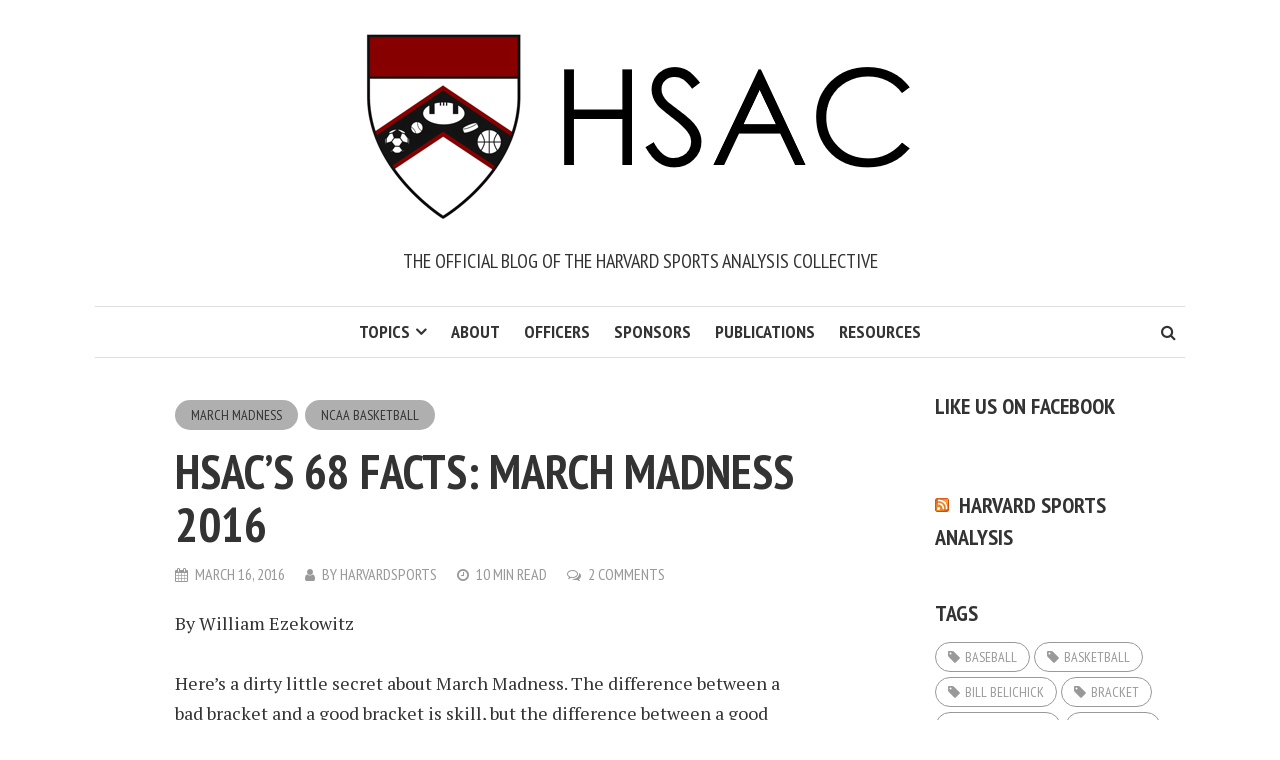

--- FILE ---
content_type: text/html; charset=UTF-8
request_url: https://harvardsportsanalysis.org/2016/03/hsacs-68-facts-march-madness-2016/
body_size: 19366
content:
<!DOCTYPE html>
<html lang="en-US">
<head>
<meta charset="UTF-8">
<meta name="viewport" content="width=device-width, initial-scale=1">
<link rel="profile" href="http://gmpg.org/xfn/11">
<link rel="pingback" href="">
<title>HSAC&#8217;s 68 Facts: March Madness 2016 &#8211; The Harvard Sports Analysis Collective</title>
<meta name='robots' content='max-image-preview:large' />
	<style>img:is([sizes="auto" i], [sizes^="auto," i]) { contain-intrinsic-size: 3000px 1500px }</style>
	<link rel='dns-prefetch' href='//stats.wp.com' />
<link rel='dns-prefetch' href='//use.fontawesome.com' />
<link rel='dns-prefetch' href='//fonts.googleapis.com' />
<link rel='dns-prefetch' href='//widgets.wp.com' />
<link rel='dns-prefetch' href='//s0.wp.com' />
<link rel='dns-prefetch' href='//0.gravatar.com' />
<link rel='dns-prefetch' href='//1.gravatar.com' />
<link rel='dns-prefetch' href='//2.gravatar.com' />
<link rel='preconnect' href='//i0.wp.com' />
<link rel="alternate" type="application/rss+xml" title="The Harvard Sports Analysis Collective &raquo; Feed" href="https://harvardsportsanalysis.org/feed/" />
<link rel="alternate" type="application/rss+xml" title="The Harvard Sports Analysis Collective &raquo; Comments Feed" href="https://harvardsportsanalysis.org/comments/feed/" />
<link rel="alternate" type="application/rss+xml" title="The Harvard Sports Analysis Collective &raquo; HSAC&#8217;s 68 Facts: March Madness 2016 Comments Feed" href="https://harvardsportsanalysis.org/2016/03/hsacs-68-facts-march-madness-2016/feed/" />
<script type="text/javascript">
/* <![CDATA[ */
window._wpemojiSettings = {"baseUrl":"https:\/\/s.w.org\/images\/core\/emoji\/15.0.3\/72x72\/","ext":".png","svgUrl":"https:\/\/s.w.org\/images\/core\/emoji\/15.0.3\/svg\/","svgExt":".svg","source":{"wpemoji":"https:\/\/harvardsportsanalysis.org\/wp-includes\/js\/wp-emoji.js?ver=6.7.4","twemoji":"https:\/\/harvardsportsanalysis.org\/wp-includes\/js\/twemoji.js?ver=6.7.4"}};
/**
 * @output wp-includes/js/wp-emoji-loader.js
 */

/**
 * Emoji Settings as exported in PHP via _print_emoji_detection_script().
 * @typedef WPEmojiSettings
 * @type {object}
 * @property {?object} source
 * @property {?string} source.concatemoji
 * @property {?string} source.twemoji
 * @property {?string} source.wpemoji
 * @property {?boolean} DOMReady
 * @property {?Function} readyCallback
 */

/**
 * Support tests.
 * @typedef SupportTests
 * @type {object}
 * @property {?boolean} flag
 * @property {?boolean} emoji
 */

/**
 * IIFE to detect emoji support and load Twemoji if needed.
 *
 * @param {Window} window
 * @param {Document} document
 * @param {WPEmojiSettings} settings
 */
( function wpEmojiLoader( window, document, settings ) {
	if ( typeof Promise === 'undefined' ) {
		return;
	}

	var sessionStorageKey = 'wpEmojiSettingsSupports';
	var tests = [ 'flag', 'emoji' ];

	/**
	 * Checks whether the browser supports offloading to a Worker.
	 *
	 * @since 6.3.0
	 *
	 * @private
	 *
	 * @returns {boolean}
	 */
	function supportsWorkerOffloading() {
		return (
			typeof Worker !== 'undefined' &&
			typeof OffscreenCanvas !== 'undefined' &&
			typeof URL !== 'undefined' &&
			URL.createObjectURL &&
			typeof Blob !== 'undefined'
		);
	}

	/**
	 * @typedef SessionSupportTests
	 * @type {object}
	 * @property {number} timestamp
	 * @property {SupportTests} supportTests
	 */

	/**
	 * Get support tests from session.
	 *
	 * @since 6.3.0
	 *
	 * @private
	 *
	 * @returns {?SupportTests} Support tests, or null if not set or older than 1 week.
	 */
	function getSessionSupportTests() {
		try {
			/** @type {SessionSupportTests} */
			var item = JSON.parse(
				sessionStorage.getItem( sessionStorageKey )
			);
			if (
				typeof item === 'object' &&
				typeof item.timestamp === 'number' &&
				new Date().valueOf() < item.timestamp + 604800 && // Note: Number is a week in seconds.
				typeof item.supportTests === 'object'
			) {
				return item.supportTests;
			}
		} catch ( e ) {}
		return null;
	}

	/**
	 * Persist the supports in session storage.
	 *
	 * @since 6.3.0
	 *
	 * @private
	 *
	 * @param {SupportTests} supportTests Support tests.
	 */
	function setSessionSupportTests( supportTests ) {
		try {
			/** @type {SessionSupportTests} */
			var item = {
				supportTests: supportTests,
				timestamp: new Date().valueOf()
			};

			sessionStorage.setItem(
				sessionStorageKey,
				JSON.stringify( item )
			);
		} catch ( e ) {}
	}

	/**
	 * Checks if two sets of Emoji characters render the same visually.
	 *
	 * This function may be serialized to run in a Worker. Therefore, it cannot refer to variables from the containing
	 * scope. Everything must be passed by parameters.
	 *
	 * @since 4.9.0
	 *
	 * @private
	 *
	 * @param {CanvasRenderingContext2D} context 2D Context.
	 * @param {string} set1 Set of Emoji to test.
	 * @param {string} set2 Set of Emoji to test.
	 *
	 * @return {boolean} True if the two sets render the same.
	 */
	function emojiSetsRenderIdentically( context, set1, set2 ) {
		// Cleanup from previous test.
		context.clearRect( 0, 0, context.canvas.width, context.canvas.height );
		context.fillText( set1, 0, 0 );
		var rendered1 = new Uint32Array(
			context.getImageData(
				0,
				0,
				context.canvas.width,
				context.canvas.height
			).data
		);

		// Cleanup from previous test.
		context.clearRect( 0, 0, context.canvas.width, context.canvas.height );
		context.fillText( set2, 0, 0 );
		var rendered2 = new Uint32Array(
			context.getImageData(
				0,
				0,
				context.canvas.width,
				context.canvas.height
			).data
		);

		return rendered1.every( function ( rendered2Data, index ) {
			return rendered2Data === rendered2[ index ];
		} );
	}

	/**
	 * Determines if the browser properly renders Emoji that Twemoji can supplement.
	 *
	 * This function may be serialized to run in a Worker. Therefore, it cannot refer to variables from the containing
	 * scope. Everything must be passed by parameters.
	 *
	 * @since 4.2.0
	 *
	 * @private
	 *
	 * @param {CanvasRenderingContext2D} context 2D Context.
	 * @param {string} type Whether to test for support of "flag" or "emoji".
	 * @param {Function} emojiSetsRenderIdentically Reference to emojiSetsRenderIdentically function, needed due to minification.
	 *
	 * @return {boolean} True if the browser can render emoji, false if it cannot.
	 */
	function browserSupportsEmoji( context, type, emojiSetsRenderIdentically ) {
		var isIdentical;

		switch ( type ) {
			case 'flag':
				/*
				 * Test for Transgender flag compatibility. Added in Unicode 13.
				 *
				 * To test for support, we try to render it, and compare the rendering to how it would look if
				 * the browser doesn't render it correctly (white flag emoji + transgender symbol).
				 */
				isIdentical = emojiSetsRenderIdentically(
					context,
					'\uD83C\uDFF3\uFE0F\u200D\u26A7\uFE0F', // as a zero-width joiner sequence
					'\uD83C\uDFF3\uFE0F\u200B\u26A7\uFE0F' // separated by a zero-width space
				);

				if ( isIdentical ) {
					return false;
				}

				/*
				 * Test for UN flag compatibility. This is the least supported of the letter locale flags,
				 * so gives us an easy test for full support.
				 *
				 * To test for support, we try to render it, and compare the rendering to how it would look if
				 * the browser doesn't render it correctly ([U] + [N]).
				 */
				isIdentical = emojiSetsRenderIdentically(
					context,
					'\uD83C\uDDFA\uD83C\uDDF3', // as the sequence of two code points
					'\uD83C\uDDFA\u200B\uD83C\uDDF3' // as the two code points separated by a zero-width space
				);

				if ( isIdentical ) {
					return false;
				}

				/*
				 * Test for English flag compatibility. England is a country in the United Kingdom, it
				 * does not have a two letter locale code but rather a five letter sub-division code.
				 *
				 * To test for support, we try to render it, and compare the rendering to how it would look if
				 * the browser doesn't render it correctly (black flag emoji + [G] + [B] + [E] + [N] + [G]).
				 */
				isIdentical = emojiSetsRenderIdentically(
					context,
					// as the flag sequence
					'\uD83C\uDFF4\uDB40\uDC67\uDB40\uDC62\uDB40\uDC65\uDB40\uDC6E\uDB40\uDC67\uDB40\uDC7F',
					// with each code point separated by a zero-width space
					'\uD83C\uDFF4\u200B\uDB40\uDC67\u200B\uDB40\uDC62\u200B\uDB40\uDC65\u200B\uDB40\uDC6E\u200B\uDB40\uDC67\u200B\uDB40\uDC7F'
				);

				return ! isIdentical;
			case 'emoji':
				/*
				 * Four and twenty blackbirds baked in a pie.
				 *
				 * To test for Emoji 15.0 support, try to render a new emoji: Blackbird.
				 *
				 * The Blackbird is a ZWJ sequence combining 🐦 Bird and ⬛ large black square.,
				 *
				 * 0x1F426 (\uD83D\uDC26) == Bird
				 * 0x200D == Zero-Width Joiner (ZWJ) that links the code points for the new emoji or
				 * 0x200B == Zero-Width Space (ZWS) that is rendered for clients not supporting the new emoji.
				 * 0x2B1B == Large Black Square
				 *
				 * When updating this test for future Emoji releases, ensure that individual emoji that make up the
				 * sequence come from older emoji standards.
				 */
				isIdentical = emojiSetsRenderIdentically(
					context,
					'\uD83D\uDC26\u200D\u2B1B', // as the zero-width joiner sequence
					'\uD83D\uDC26\u200B\u2B1B' // separated by a zero-width space
				);

				return ! isIdentical;
		}

		return false;
	}

	/**
	 * Checks emoji support tests.
	 *
	 * This function may be serialized to run in a Worker. Therefore, it cannot refer to variables from the containing
	 * scope. Everything must be passed by parameters.
	 *
	 * @since 6.3.0
	 *
	 * @private
	 *
	 * @param {string[]} tests Tests.
	 * @param {Function} browserSupportsEmoji Reference to browserSupportsEmoji function, needed due to minification.
	 * @param {Function} emojiSetsRenderIdentically Reference to emojiSetsRenderIdentically function, needed due to minification.
	 *
	 * @return {SupportTests} Support tests.
	 */
	function testEmojiSupports( tests, browserSupportsEmoji, emojiSetsRenderIdentically ) {
		var canvas;
		if (
			typeof WorkerGlobalScope !== 'undefined' &&
			self instanceof WorkerGlobalScope
		) {
			canvas = new OffscreenCanvas( 300, 150 ); // Dimensions are default for HTMLCanvasElement.
		} else {
			canvas = document.createElement( 'canvas' );
		}

		var context = canvas.getContext( '2d', { willReadFrequently: true } );

		/*
		 * Chrome on OS X added native emoji rendering in M41. Unfortunately,
		 * it doesn't work when the font is bolder than 500 weight. So, we
		 * check for bold rendering support to avoid invisible emoji in Chrome.
		 */
		context.textBaseline = 'top';
		context.font = '600 32px Arial';

		var supports = {};
		tests.forEach( function ( test ) {
			supports[ test ] = browserSupportsEmoji( context, test, emojiSetsRenderIdentically );
		} );
		return supports;
	}

	/**
	 * Adds a script to the head of the document.
	 *
	 * @ignore
	 *
	 * @since 4.2.0
	 *
	 * @param {string} src The url where the script is located.
	 *
	 * @return {void}
	 */
	function addScript( src ) {
		var script = document.createElement( 'script' );
		script.src = src;
		script.defer = true;
		document.head.appendChild( script );
	}

	settings.supports = {
		everything: true,
		everythingExceptFlag: true
	};

	// Create a promise for DOMContentLoaded since the worker logic may finish after the event has fired.
	var domReadyPromise = new Promise( function ( resolve ) {
		document.addEventListener( 'DOMContentLoaded', resolve, {
			once: true
		} );
	} );

	// Obtain the emoji support from the browser, asynchronously when possible.
	new Promise( function ( resolve ) {
		var supportTests = getSessionSupportTests();
		if ( supportTests ) {
			resolve( supportTests );
			return;
		}

		if ( supportsWorkerOffloading() ) {
			try {
				// Note that the functions are being passed as arguments due to minification.
				var workerScript =
					'postMessage(' +
					testEmojiSupports.toString() +
					'(' +
					[
						JSON.stringify( tests ),
						browserSupportsEmoji.toString(),
						emojiSetsRenderIdentically.toString()
					].join( ',' ) +
					'));';
				var blob = new Blob( [ workerScript ], {
					type: 'text/javascript'
				} );
				var worker = new Worker( URL.createObjectURL( blob ), { name: 'wpTestEmojiSupports' } );
				worker.onmessage = function ( event ) {
					supportTests = event.data;
					setSessionSupportTests( supportTests );
					worker.terminate();
					resolve( supportTests );
				};
				return;
			} catch ( e ) {}
		}

		supportTests = testEmojiSupports( tests, browserSupportsEmoji, emojiSetsRenderIdentically );
		setSessionSupportTests( supportTests );
		resolve( supportTests );
	} )
		// Once the browser emoji support has been obtained from the session, finalize the settings.
		.then( function ( supportTests ) {
			/*
			 * Tests the browser support for flag emojis and other emojis, and adjusts the
			 * support settings accordingly.
			 */
			for ( var test in supportTests ) {
				settings.supports[ test ] = supportTests[ test ];

				settings.supports.everything =
					settings.supports.everything && settings.supports[ test ];

				if ( 'flag' !== test ) {
					settings.supports.everythingExceptFlag =
						settings.supports.everythingExceptFlag &&
						settings.supports[ test ];
				}
			}

			settings.supports.everythingExceptFlag =
				settings.supports.everythingExceptFlag &&
				! settings.supports.flag;

			// Sets DOMReady to false and assigns a ready function to settings.
			settings.DOMReady = false;
			settings.readyCallback = function () {
				settings.DOMReady = true;
			};
		} )
		.then( function () {
			return domReadyPromise;
		} )
		.then( function () {
			// When the browser can not render everything we need to load a polyfill.
			if ( ! settings.supports.everything ) {
				settings.readyCallback();

				var src = settings.source || {};

				if ( src.concatemoji ) {
					addScript( src.concatemoji );
				} else if ( src.wpemoji && src.twemoji ) {
					addScript( src.twemoji );
					addScript( src.wpemoji );
				}
			}
		} );
} )( window, document, window._wpemojiSettings );

/* ]]> */
</script>
<link rel='stylesheet' id='jetpack_related-posts-css' href='https://harvardsportsanalysis.org/wp-content/plugins/jetpack/modules/related-posts/related-posts.css?ver=20240116' type='text/css' media='all' />
<style id='wp-emoji-styles-inline-css' type='text/css'>

	img.wp-smiley, img.emoji {
		display: inline !important;
		border: none !important;
		box-shadow: none !important;
		height: 1em !important;
		width: 1em !important;
		margin: 0 0.07em !important;
		vertical-align: -0.1em !important;
		background: none !important;
		padding: 0 !important;
	}
</style>
<link rel='stylesheet' id='wp-block-library-css' href='https://harvardsportsanalysis.org/wp-includes/css/dist/block-library/style.css?ver=6.7.4' type='text/css' media='all' />
<link rel='stylesheet' id='mediaelement-css' href='https://harvardsportsanalysis.org/wp-includes/js/mediaelement/mediaelementplayer-legacy.min.css?ver=4.2.17' type='text/css' media='all' />
<link rel='stylesheet' id='wp-mediaelement-css' href='https://harvardsportsanalysis.org/wp-includes/js/mediaelement/wp-mediaelement.css?ver=6.7.4' type='text/css' media='all' />
<style id='jetpack-sharing-buttons-style-inline-css' type='text/css'>
.jetpack-sharing-buttons__services-list{display:flex;flex-direction:row;flex-wrap:wrap;gap:0;list-style-type:none;margin:5px;padding:0}.jetpack-sharing-buttons__services-list.has-small-icon-size{font-size:12px}.jetpack-sharing-buttons__services-list.has-normal-icon-size{font-size:16px}.jetpack-sharing-buttons__services-list.has-large-icon-size{font-size:24px}.jetpack-sharing-buttons__services-list.has-huge-icon-size{font-size:36px}@media print{.jetpack-sharing-buttons__services-list{display:none!important}}.editor-styles-wrapper .wp-block-jetpack-sharing-buttons{gap:0;padding-inline-start:0}ul.jetpack-sharing-buttons__services-list.has-background{padding:1.25em 2.375em}
</style>
<style id='classic-theme-styles-inline-css' type='text/css'>
/**
 * These rules are needed for backwards compatibility.
 * They should match the button element rules in the base theme.json file.
 */
.wp-block-button__link {
	color: #ffffff;
	background-color: #32373c;
	border-radius: 9999px; /* 100% causes an oval, but any explicit but really high value retains the pill shape. */

	/* This needs a low specificity so it won't override the rules from the button element if defined in theme.json. */
	box-shadow: none;
	text-decoration: none;

	/* The extra 2px are added to size solids the same as the outline versions.*/
	padding: calc(0.667em + 2px) calc(1.333em + 2px);

	font-size: 1.125em;
}

.wp-block-file__button {
	background: #32373c;
	color: #ffffff;
	text-decoration: none;
}

</style>
<style id='global-styles-inline-css' type='text/css'>
:root{--wp--preset--aspect-ratio--square: 1;--wp--preset--aspect-ratio--4-3: 4/3;--wp--preset--aspect-ratio--3-4: 3/4;--wp--preset--aspect-ratio--3-2: 3/2;--wp--preset--aspect-ratio--2-3: 2/3;--wp--preset--aspect-ratio--16-9: 16/9;--wp--preset--aspect-ratio--9-16: 9/16;--wp--preset--color--black: #000000;--wp--preset--color--cyan-bluish-gray: #abb8c3;--wp--preset--color--white: #ffffff;--wp--preset--color--pale-pink: #f78da7;--wp--preset--color--vivid-red: #cf2e2e;--wp--preset--color--luminous-vivid-orange: #ff6900;--wp--preset--color--luminous-vivid-amber: #fcb900;--wp--preset--color--light-green-cyan: #7bdcb5;--wp--preset--color--vivid-green-cyan: #00d084;--wp--preset--color--pale-cyan-blue: #8ed1fc;--wp--preset--color--vivid-cyan-blue: #0693e3;--wp--preset--color--vivid-purple: #9b51e0;--wp--preset--gradient--vivid-cyan-blue-to-vivid-purple: linear-gradient(135deg,rgba(6,147,227,1) 0%,rgb(155,81,224) 100%);--wp--preset--gradient--light-green-cyan-to-vivid-green-cyan: linear-gradient(135deg,rgb(122,220,180) 0%,rgb(0,208,130) 100%);--wp--preset--gradient--luminous-vivid-amber-to-luminous-vivid-orange: linear-gradient(135deg,rgba(252,185,0,1) 0%,rgba(255,105,0,1) 100%);--wp--preset--gradient--luminous-vivid-orange-to-vivid-red: linear-gradient(135deg,rgba(255,105,0,1) 0%,rgb(207,46,46) 100%);--wp--preset--gradient--very-light-gray-to-cyan-bluish-gray: linear-gradient(135deg,rgb(238,238,238) 0%,rgb(169,184,195) 100%);--wp--preset--gradient--cool-to-warm-spectrum: linear-gradient(135deg,rgb(74,234,220) 0%,rgb(151,120,209) 20%,rgb(207,42,186) 40%,rgb(238,44,130) 60%,rgb(251,105,98) 80%,rgb(254,248,76) 100%);--wp--preset--gradient--blush-light-purple: linear-gradient(135deg,rgb(255,206,236) 0%,rgb(152,150,240) 100%);--wp--preset--gradient--blush-bordeaux: linear-gradient(135deg,rgb(254,205,165) 0%,rgb(254,45,45) 50%,rgb(107,0,62) 100%);--wp--preset--gradient--luminous-dusk: linear-gradient(135deg,rgb(255,203,112) 0%,rgb(199,81,192) 50%,rgb(65,88,208) 100%);--wp--preset--gradient--pale-ocean: linear-gradient(135deg,rgb(255,245,203) 0%,rgb(182,227,212) 50%,rgb(51,167,181) 100%);--wp--preset--gradient--electric-grass: linear-gradient(135deg,rgb(202,248,128) 0%,rgb(113,206,126) 100%);--wp--preset--gradient--midnight: linear-gradient(135deg,rgb(2,3,129) 0%,rgb(40,116,252) 100%);--wp--preset--font-size--small: 13px;--wp--preset--font-size--medium: 20px;--wp--preset--font-size--large: 36px;--wp--preset--font-size--x-large: 42px;--wp--preset--spacing--20: 0.44rem;--wp--preset--spacing--30: 0.67rem;--wp--preset--spacing--40: 1rem;--wp--preset--spacing--50: 1.5rem;--wp--preset--spacing--60: 2.25rem;--wp--preset--spacing--70: 3.38rem;--wp--preset--spacing--80: 5.06rem;--wp--preset--shadow--natural: 6px 6px 9px rgba(0, 0, 0, 0.2);--wp--preset--shadow--deep: 12px 12px 50px rgba(0, 0, 0, 0.4);--wp--preset--shadow--sharp: 6px 6px 0px rgba(0, 0, 0, 0.2);--wp--preset--shadow--outlined: 6px 6px 0px -3px rgba(255, 255, 255, 1), 6px 6px rgba(0, 0, 0, 1);--wp--preset--shadow--crisp: 6px 6px 0px rgba(0, 0, 0, 1);}:where(.is-layout-flex){gap: 0.5em;}:where(.is-layout-grid){gap: 0.5em;}body .is-layout-flex{display: flex;}.is-layout-flex{flex-wrap: wrap;align-items: center;}.is-layout-flex > :is(*, div){margin: 0;}body .is-layout-grid{display: grid;}.is-layout-grid > :is(*, div){margin: 0;}:where(.wp-block-columns.is-layout-flex){gap: 2em;}:where(.wp-block-columns.is-layout-grid){gap: 2em;}:where(.wp-block-post-template.is-layout-flex){gap: 1.25em;}:where(.wp-block-post-template.is-layout-grid){gap: 1.25em;}.has-black-color{color: var(--wp--preset--color--black) !important;}.has-cyan-bluish-gray-color{color: var(--wp--preset--color--cyan-bluish-gray) !important;}.has-white-color{color: var(--wp--preset--color--white) !important;}.has-pale-pink-color{color: var(--wp--preset--color--pale-pink) !important;}.has-vivid-red-color{color: var(--wp--preset--color--vivid-red) !important;}.has-luminous-vivid-orange-color{color: var(--wp--preset--color--luminous-vivid-orange) !important;}.has-luminous-vivid-amber-color{color: var(--wp--preset--color--luminous-vivid-amber) !important;}.has-light-green-cyan-color{color: var(--wp--preset--color--light-green-cyan) !important;}.has-vivid-green-cyan-color{color: var(--wp--preset--color--vivid-green-cyan) !important;}.has-pale-cyan-blue-color{color: var(--wp--preset--color--pale-cyan-blue) !important;}.has-vivid-cyan-blue-color{color: var(--wp--preset--color--vivid-cyan-blue) !important;}.has-vivid-purple-color{color: var(--wp--preset--color--vivid-purple) !important;}.has-black-background-color{background-color: var(--wp--preset--color--black) !important;}.has-cyan-bluish-gray-background-color{background-color: var(--wp--preset--color--cyan-bluish-gray) !important;}.has-white-background-color{background-color: var(--wp--preset--color--white) !important;}.has-pale-pink-background-color{background-color: var(--wp--preset--color--pale-pink) !important;}.has-vivid-red-background-color{background-color: var(--wp--preset--color--vivid-red) !important;}.has-luminous-vivid-orange-background-color{background-color: var(--wp--preset--color--luminous-vivid-orange) !important;}.has-luminous-vivid-amber-background-color{background-color: var(--wp--preset--color--luminous-vivid-amber) !important;}.has-light-green-cyan-background-color{background-color: var(--wp--preset--color--light-green-cyan) !important;}.has-vivid-green-cyan-background-color{background-color: var(--wp--preset--color--vivid-green-cyan) !important;}.has-pale-cyan-blue-background-color{background-color: var(--wp--preset--color--pale-cyan-blue) !important;}.has-vivid-cyan-blue-background-color{background-color: var(--wp--preset--color--vivid-cyan-blue) !important;}.has-vivid-purple-background-color{background-color: var(--wp--preset--color--vivid-purple) !important;}.has-black-border-color{border-color: var(--wp--preset--color--black) !important;}.has-cyan-bluish-gray-border-color{border-color: var(--wp--preset--color--cyan-bluish-gray) !important;}.has-white-border-color{border-color: var(--wp--preset--color--white) !important;}.has-pale-pink-border-color{border-color: var(--wp--preset--color--pale-pink) !important;}.has-vivid-red-border-color{border-color: var(--wp--preset--color--vivid-red) !important;}.has-luminous-vivid-orange-border-color{border-color: var(--wp--preset--color--luminous-vivid-orange) !important;}.has-luminous-vivid-amber-border-color{border-color: var(--wp--preset--color--luminous-vivid-amber) !important;}.has-light-green-cyan-border-color{border-color: var(--wp--preset--color--light-green-cyan) !important;}.has-vivid-green-cyan-border-color{border-color: var(--wp--preset--color--vivid-green-cyan) !important;}.has-pale-cyan-blue-border-color{border-color: var(--wp--preset--color--pale-cyan-blue) !important;}.has-vivid-cyan-blue-border-color{border-color: var(--wp--preset--color--vivid-cyan-blue) !important;}.has-vivid-purple-border-color{border-color: var(--wp--preset--color--vivid-purple) !important;}.has-vivid-cyan-blue-to-vivid-purple-gradient-background{background: var(--wp--preset--gradient--vivid-cyan-blue-to-vivid-purple) !important;}.has-light-green-cyan-to-vivid-green-cyan-gradient-background{background: var(--wp--preset--gradient--light-green-cyan-to-vivid-green-cyan) !important;}.has-luminous-vivid-amber-to-luminous-vivid-orange-gradient-background{background: var(--wp--preset--gradient--luminous-vivid-amber-to-luminous-vivid-orange) !important;}.has-luminous-vivid-orange-to-vivid-red-gradient-background{background: var(--wp--preset--gradient--luminous-vivid-orange-to-vivid-red) !important;}.has-very-light-gray-to-cyan-bluish-gray-gradient-background{background: var(--wp--preset--gradient--very-light-gray-to-cyan-bluish-gray) !important;}.has-cool-to-warm-spectrum-gradient-background{background: var(--wp--preset--gradient--cool-to-warm-spectrum) !important;}.has-blush-light-purple-gradient-background{background: var(--wp--preset--gradient--blush-light-purple) !important;}.has-blush-bordeaux-gradient-background{background: var(--wp--preset--gradient--blush-bordeaux) !important;}.has-luminous-dusk-gradient-background{background: var(--wp--preset--gradient--luminous-dusk) !important;}.has-pale-ocean-gradient-background{background: var(--wp--preset--gradient--pale-ocean) !important;}.has-electric-grass-gradient-background{background: var(--wp--preset--gradient--electric-grass) !important;}.has-midnight-gradient-background{background: var(--wp--preset--gradient--midnight) !important;}.has-small-font-size{font-size: var(--wp--preset--font-size--small) !important;}.has-medium-font-size{font-size: var(--wp--preset--font-size--medium) !important;}.has-large-font-size{font-size: var(--wp--preset--font-size--large) !important;}.has-x-large-font-size{font-size: var(--wp--preset--font-size--x-large) !important;}
:where(.wp-block-post-template.is-layout-flex){gap: 1.25em;}:where(.wp-block-post-template.is-layout-grid){gap: 1.25em;}
:where(.wp-block-columns.is-layout-flex){gap: 2em;}:where(.wp-block-columns.is-layout-grid){gap: 2em;}
:root :where(.wp-block-pullquote){font-size: 1.5em;line-height: 1.6;}
</style>
<link rel='stylesheet' id='jetpack_likes-css' href='https://harvardsportsanalysis.org/wp-content/plugins/jetpack/modules/likes/style.css?ver=15.4' type='text/css' media='all' />
<link rel='stylesheet' id='smr-fonts-css' href='https://fonts.googleapis.com/css?family=PT+Sans+Narrow%3A400%2C700%7CPT+Serif%3A400%2C700%2C400italic&#038;subset=latin%2Clatin-ext' type='text/css' media='all' />
<link rel='stylesheet' id='smr-bootstrap-css' href='https://harvardsportsanalysis.org/wp-content/themes/shamrock/css/bootstrap/bootstrap.min.css?ver=1.1' type='text/css' media='screen, print' />
<link rel='stylesheet' id='smr-fontawesome-css' href='https://harvardsportsanalysis.org/wp-content/themes/shamrock/css/fontawesome/css/font-awesome.min.css?ver=1.1' type='text/css' media='screen, print' />
<link rel='stylesheet' id='smr-style-css' href='https://harvardsportsanalysis.org/wp-content/themes/shamrock/style.css?ver=1.1' type='text/css' media='screen, print' />
<style id='smr-style-inline-css' type='text/css'>
body,.main-navigation ul ul {background: #ffffff;}a{color: #870000;}.site-navigation-wrapper{border-top: 1px solid rgba(153,153,153,0.3);border-bottom: 1px solid rgba(153,153,153,0.3);}.entry-content a:not(.more-link):not(.wp-block-button__link){color: #333333;background: -webkit-gradient(linear, 50% 100%, 50% 0%, color-stop(50%, #ffffff), color-stop(50%, #870000));background: -moz-linear-gradient(bottom, #ffffff 50%, #870000 50%);background: -webkit-linear-gradient(bottom, #ffffff 50%, #870000 50%);background: linear-gradient(to top, #ffffff 50%, #870000 50%);background-repeat: repeat-x;background-size: 2px 2px;background-position: 0 100%;text-shadow: 2px 0 #ffffff, 0px 2px #ffffff, -2px 0 #ffffff, 0 -2px #ffffff;}body,.site-header .site-title a,.smr-nofimg .smr-post.has-post-thumbnail .entry-title a,.smr-nofimg .smr-post.has-post-thumbnail .entry-header .entry-title,.sidebar a,.archive-head p,.smr-prev-next a,.smr-nav-search button.smr-search-submit,.sidebar .smr-search-form .smr-search-submit{color: #333333;}.has-post-thumbnail .entry-meta .meta-item, .has-post-thumbnail .entry-meta span, .has-post-thumbnail .entry-meta a{color: rgba(255,255,255,0.7);}.has-post-thumbnail .entry-meta a:hover{color: #FFF;}.main-navigation li:after{background: #870000;}.smr-pagination a,.entry-meta a:hover,.sidebar a:hover,.sidebar li:before,.entry-content a:hover,.entry-title a:hover,.comment-list .comment-reply-link,.smr-author-box .smr-author-link,.sub-menu li:hover > a,.smr-nofimg .smr-post.has-post-thumbnail .entry-title a:hover,.smr-nofimg .has-post-thumbnail .entry-meta a:hover,.smr-post.format-video .entry-header .entry-title a:hover,.smr-post.format-gallery .entry-header .entry-title a:hover,.smr-post.format-audio .entry-header .entry-title a:hover,.smr-post.format-image .entry-header .entry-title a:hover,.smr-post.format-video .entry-header .entry-meta a:hover,.smr-post.format-audio .entry-header .entry-meta a:hover,.smr-post.format-gallery .entry-header .entry-meta a:hover,.smr-post.format-image .entry-header .entry-meta a:hover,.sidebar .tagcloud a:hover,.entry-footer .meta-tags a:hover,.smr-prev-next a:hover,.site-footer a:hover{color: #870000;}.sidebar .tagcloud a:hover,.entry-footer .meta-tags a:hover,.smr-pagination a,.smr-pagination .page-numbers.current,.comment-list .comment-reply-link,.smr-author-box .smr-author-link,.more-link,.smr-pagelinks-nav a,.mks_autor_link_wrap a{border: 1px solid rgba(135,0,0,0.7)}.smr-pagination a:hover,.smr-pagination .page-numbers.current{background: #870000;}.smr-format-action,.smr-format-action:hover,.comment-list .comment-reply-link:hover,.smr-author-box .smr-author-link:hover,.entry-content p .more-link:hover,.smr-pagelinks-nav a:hover,.mks_autor_link_wrap a:hover{color: #FFF;background: #870000;}h1,h2,h3,h4,h5,h6,.h1,.h2,.h3,.h4,.h5,.h6,.entry-title a,.main-navigation a,.smr-nav-social a,.smr-nav-search button.smr-search-submit,.site-header .site-title a,.smr-post.format-video .entry-header .entry-title,.smr-post.format-gallery .entry-header .entry-title,.smr-post.format-audio .entry-header .entry-title,.smr-post.format-image .entry-header .entry-title,.smr-post.format-video .entry-header .entry-title a,.smr-post.format-gallery .entry-header .entry-title a,.smr-post.format-audio .entry-header .entry-title a,.smr-post.format-image .entry-header .entry-title a{color: #333333;}.post-categories a{background: #afafaf;}.entry-meta .meta-item, .entry-meta span, .entry-meta a,.comment-metadata a,.entry-footer .meta-tags a,.smr-nofimg .has-post-thumbnail .entry-meta .meta-item, .smr-nofimg .has-post-thumbnail .entry-meta span, .smr-nofimg .has-post-thumbnail .entry-meta a,.smr-post.format-video .entry-header .entry-meta *,.smr-post.format-audio .entry-header .entry-meta *,.smr-post.format-gallery .entry-header .entry-meta *,.smr-post.format-image .entry-header .entry-meta *,.tagcloud a,.post-date,.sidebar .comment-author-link,.rss-date{color: #999999;}.smr-resp-separator{background: rgba(153,153,153,0.3);}input[type="text"],input[type="email"],input[type="url"],input[type="password"],textarea,select,.widget select{border: 1px solid rgba(153,153,153,0.7)}.entry-footer .meta-tags a,blockquote,.smr-post{border-color: rgba(153,153,153,0.3);}.comment-form .form-submit .submit,.mks_autor_link_wrap a,button, html input[type="button"], input[type="reset"], input[type="submit"]{border: 1px solid rgba(135,0,0,0.7);color: #870000;}hr{border-top: 1px solid rgba(153,153,153,0.3);}.error404 .entry-content .smr-search-form .smr-search-submit,.not-found .smr-search-form .smr-search-submit{color: #333333;background: transparent;}.comment-form .form-submit .submit:hover,button:hover,html input[type="button"]:hover, input[type="reset"]:hover, input[type="submit"]:hover{color: #FFF;background: #870000;}.site-footer a{color: #ffffff;}.mobile-nav{background: #870000;}@media (max-width: 620px){.smr-post.has-post-thumbnail .entry-header .entry-title, .smr-post.has-post-thumbnail .entry-header .entry-title a{color: #333333;}.has-post-thumbnail .entry-meta .meta-item, .has-post-thumbnail .entry-meta span, .has-post-thumbnail .entry-meta a{color: #999999;}.has-post-thumbnail .entry-meta a:hover{color: #870000;}}
</style>
<style id='jetpack_facebook_likebox-inline-css' type='text/css'>
.widget_facebook_likebox {
	overflow: hidden;
}

</style>
<link rel='stylesheet' id='sharedaddy-css' href='https://harvardsportsanalysis.org/wp-content/plugins/jetpack/modules/sharedaddy/sharing.css?ver=15.4' type='text/css' media='all' />
<link rel='stylesheet' id='social-logos-css' href='https://harvardsportsanalysis.org/wp-content/plugins/jetpack/_inc/social-logos/social-logos.css?ver=15.4' type='text/css' media='all' />
<script type="text/javascript" src="https://harvardsportsanalysis.org/wp-includes/js/jquery/jquery.js?ver=3.7.1" id="jquery-core-js"></script>
<script type="text/javascript" src="https://harvardsportsanalysis.org/wp-includes/js/jquery/jquery-migrate.js?ver=3.4.1" id="jquery-migrate-js"></script>
<script type="text/javascript" id="jetpack_related-posts-js-extra">
/* <![CDATA[ */
var related_posts_js_options = {"post_heading":"h4"};
/* ]]> */
</script>
<script type="text/javascript" src="https://harvardsportsanalysis.org/wp-content/plugins/jetpack/modules/related-posts/related-posts.js?ver=20240116" id="jetpack_related-posts-js"></script>
<link rel="https://api.w.org/" href="https://harvardsportsanalysis.org/wp-json/" /><link rel="alternate" title="JSON" type="application/json" href="https://harvardsportsanalysis.org/wp-json/wp/v2/posts/6576" /><link rel="EditURI" type="application/rsd+xml" title="RSD" href="https://harvardsportsanalysis.org/xmlrpc.php?rsd" />
<meta name="generator" content="WordPress 6.7.4" />
<link rel="canonical" href="https://harvardsportsanalysis.org/2016/03/hsacs-68-facts-march-madness-2016/" />
<link rel='shortlink' href='https://wp.me/p3TsCN-1I4' />
<link rel="alternate" title="oEmbed (JSON)" type="application/json+oembed" href="https://harvardsportsanalysis.org/wp-json/oembed/1.0/embed?url=https%3A%2F%2Fharvardsportsanalysis.org%2F2016%2F03%2Fhsacs-68-facts-march-madness-2016%2F" />
<link rel="alternate" title="oEmbed (XML)" type="text/xml+oembed" href="https://harvardsportsanalysis.org/wp-json/oembed/1.0/embed?url=https%3A%2F%2Fharvardsportsanalysis.org%2F2016%2F03%2Fhsacs-68-facts-march-madness-2016%2F&#038;format=xml" />
	<style>img#wpstats{display:none}</style>
		
<!-- Jetpack Open Graph Tags -->
<meta property="og:type" content="article" />
<meta property="og:title" content="HSAC&#8217;s 68 Facts: March Madness 2016" />
<meta property="og:url" content="https://harvardsportsanalysis.org/2016/03/hsacs-68-facts-march-madness-2016/" />
<meta property="og:description" content="By William Ezekowitz Here’s a dirty little secret about March Madness. The difference between a bad bracket and a good bracket is skill, but the difference between a good bracket and a great bracke…" />
<meta property="article:published_time" content="2016-03-16T16:49:17+00:00" />
<meta property="article:modified_time" content="2016-03-16T16:49:41+00:00" />
<meta property="og:site_name" content="The Harvard Sports Analysis Collective" />
<meta property="og:image" content="https://i0.wp.com/harvardsportsanalysis.org/wp-content/uploads/2017/01/cropped-logo-square-1-2.png?fit=512%2C512&#038;ssl=1" />
<meta property="og:image:width" content="512" />
<meta property="og:image:height" content="512" />
<meta property="og:image:alt" content="" />
<meta property="og:locale" content="en_US" />
<meta name="twitter:text:title" content="HSAC&#8217;s 68 Facts: March Madness 2016" />
<meta name="twitter:image" content="https://i0.wp.com/harvardsportsanalysis.org/wp-content/uploads/2017/01/cropped-logo-square-1-2.png?fit=240%2C240&amp;ssl=1" />
<meta name="twitter:card" content="summary" />

<!-- End Jetpack Open Graph Tags -->
<link rel="icon" href="https://i0.wp.com/harvardsportsanalysis.org/wp-content/uploads/2017/01/cropped-logo-square-1-2.png?fit=32%2C32&#038;ssl=1" sizes="32x32" />
<link rel="icon" href="https://i0.wp.com/harvardsportsanalysis.org/wp-content/uploads/2017/01/cropped-logo-square-1-2.png?fit=192%2C192&#038;ssl=1" sizes="192x192" />
<link rel="apple-touch-icon" href="https://i0.wp.com/harvardsportsanalysis.org/wp-content/uploads/2017/01/cropped-logo-square-1-2.png?fit=180%2C180&#038;ssl=1" />
<meta name="msapplication-TileImage" content="https://i0.wp.com/harvardsportsanalysis.org/wp-content/uploads/2017/01/cropped-logo-square-1-2.png?fit=270%2C270&#038;ssl=1" />
</head>

<body class="post-template-default single single-post postid-6576 single-format-standard metaslider-plugin">

<div id="wrapper">

	<header id="masthead" class="container site-header" role="banner">
		<div class="col-lg-12 col-sm-12 col-xs-12">
			
			<div class="site-branding">
				
								
									<span class="site-title h1"><a href="https://harvardsportsanalysis.org/" rel="home"><img src="http://harvardsportsanalysis.org/wp-content/uploads/2017/01/bright-side-site-header.png" alt="The Harvard Sports Analysis Collective"/></a></span>
				
									<p class="site-description">The official blog of the Harvard Sports Analysis Collective</p>
							</div>

		<div class="site-navigation-wrapper">

							<div id="smr-nav-social-wrap" class="smr-nav-social-wrap">
											<ul id="smr-nav-social" class="smr-nav-social">
							<li><a href="#" target="_blank" class="smr-facebook"><span class="smr-social-name">Facebook</span></a></li>
							<li><a href="#" target="_blank" class="smr-twitter"><span class="smr-social-name">Twitter</span></a></li>
							<li><a href="#" target="_blank" class="smr-gplus"><span class="smr-social-name">Google Plus</span></a></li>
						</ul>
									</div>
			
							<div id="smr-nav-search" class="smr-nav-search">
					<form class="smr-search-form" action="https://harvardsportsanalysis.org/" method="get">
	<input name="s" class="smr-search-input" size="20" type="text" value="Type here to search..." onfocus="(this.value == 'Type here to search...') && (this.value = '')" onblur="(this.value == '') && (this.value = 'Type here to search...')" placeholder="Type here to search..." />
	<button type="submit" class="smr-search-submit"><i class="fa fa-search"></i></button> 
</form>				</div>
			
			<nav id="site-navigation" class="main-navigation" role="navigation">
					<ul id="smr-main-nav" class="smr-main-nav"><li id="menu-item-4370" class="menu-item menu-item-type-custom menu-item-object-custom menu-item-home menu-item-has-children menu-item-4370"><a href="http://harvardsportsanalysis.org/">Topics</a>
<ul class="sub-menu">
	<li id="menu-item-4406" class="menu-item menu-item-type-taxonomy menu-item-object-category menu-item-4406"><a href="https://harvardsportsanalysis.org/topics/nfl-football/">NFL Football</a></li>
	<li id="menu-item-4402" class="menu-item menu-item-type-taxonomy menu-item-object-category menu-item-4402"><a href="https://harvardsportsanalysis.org/topics/mlb-baseball/">MLB Baseball</a></li>
	<li id="menu-item-4403" class="menu-item menu-item-type-taxonomy menu-item-object-category menu-item-4403"><a href="https://harvardsportsanalysis.org/topics/nba-basketball/">NBA Basketball</a></li>
	<li id="menu-item-9176" class="menu-item menu-item-type-taxonomy menu-item-object-category menu-item-9176"><a href="https://harvardsportsanalysis.org/topics/podcast/">Podcast</a></li>
	<li id="menu-item-9385" class="menu-item menu-item-type-taxonomy menu-item-object-category menu-item-9385"><a href="https://harvardsportsanalysis.org/topics/tennis/">Tennis</a></li>
	<li id="menu-item-4410" class="menu-item menu-item-type-taxonomy menu-item-object-category menu-item-4410"><a href="https://harvardsportsanalysis.org/topics/soccer/">Soccer</a></li>
	<li id="menu-item-4405" class="menu-item menu-item-type-taxonomy menu-item-object-category menu-item-4405"><a href="https://harvardsportsanalysis.org/topics/ncaa-football/">NCAA Football</a></li>
	<li id="menu-item-4404" class="menu-item menu-item-type-taxonomy menu-item-object-category menu-item-4404"><a href="https://harvardsportsanalysis.org/topics/ncaa-basketball/">NCAA Basketball</a></li>
	<li id="menu-item-4407" class="menu-item menu-item-type-taxonomy menu-item-object-category menu-item-4407"><a href="https://harvardsportsanalysis.org/topics/nhl-hockey/">NHL Hockey</a></li>
	<li id="menu-item-4409" class="menu-item menu-item-type-taxonomy menu-item-object-category menu-item-has-children menu-item-4409"><a href="https://harvardsportsanalysis.org/topics/other-sports/">Other Sports</a>
	<ul class="sub-menu">
		<li id="menu-item-4401" class="menu-item menu-item-type-taxonomy menu-item-object-category menu-item-4401"><a href="https://harvardsportsanalysis.org/topics/golf/">Golf</a></li>
		<li id="menu-item-4408" class="menu-item menu-item-type-taxonomy menu-item-object-category menu-item-4408"><a href="https://harvardsportsanalysis.org/topics/olympics/">Olympics</a></li>
		<li id="menu-item-4400" class="menu-item menu-item-type-taxonomy menu-item-object-category menu-item-4400"><a href="https://harvardsportsanalysis.org/topics/fantasy-sports/">Fantasy Sports</a></li>
	</ul>
</li>
</ul>
</li>
<li id="menu-item-4371" class="menu-item menu-item-type-post_type menu-item-object-page menu-item-4371"><a href="https://harvardsportsanalysis.org/sample-page/">About</a></li>
<li id="menu-item-4373" class="menu-item menu-item-type-post_type menu-item-object-page menu-item-4373"><a href="https://harvardsportsanalysis.org/officers/">Officers</a></li>
<li id="menu-item-8574" class="menu-item menu-item-type-post_type menu-item-object-page menu-item-8574"><a href="https://harvardsportsanalysis.org/sponsors/">Sponsors</a></li>
<li id="menu-item-4374" class="menu-item menu-item-type-post_type menu-item-object-page menu-item-4374"><a href="https://harvardsportsanalysis.org/papers-and-articles/">Publications</a></li>
<li id="menu-item-4372" class="menu-item menu-item-type-post_type menu-item-object-page menu-item-4372"><a href="https://harvardsportsanalysis.org/links-2/">Resources</a></li>
</ul>			</nav>

		</div>
		<span class="smr-hamburger"><i class="fa fa-bars"></i></span>
		<div class="smr-resp-separator"></div>
		</div>
	</header>

	<div id="content" class="container site-content">
		<div id="primary" class="content-area col-lg-9 col-md-8 col-sm-12 col-xs-12">
		<main id="main" class="site-main" role="main">
		
			
<article id="post-6576" class="smr-post post-6576 post type-post status-publish format-standard hentry category-march-madness category-ncaa-basketball-3 tag-bracketology tag-march-madness">

	<div class="entry-header-wrapper">

		
		
		
		<header class="entry-header">

							<ul class="post-categories">
	<li><a href="https://harvardsportsanalysis.org/topics/march-madness/" rel="category tag">March Madness</a></li>
	<li><a href="https://harvardsportsanalysis.org/topics/ncaa-basketball-3/" rel="category tag">NCAA Basketball</a></li></ul>			
			<h1 class="entry-title">HSAC&#8217;s 68 Facts: March Madness 2016</h1>
							<div class="entry-meta">
					<div class="meta-item"><i class="fa fa-calendar"></i><span class="updated">March 16, 2016</span></div><div class="meta-item"><i class="fa fa-user"></i><span class="vcard author"><span class="fn">by <a href="https://harvardsportsanalysis.org/author/harvardsports/">harvardsports</a></span></span></div><div class="meta-item"><i class="fa fa-clock-o"></i>10 min read</div><div class="meta-item"><i class="fa fa-comments-o"></i><a href="https://harvardsportsanalysis.org/2016/03/hsacs-68-facts-march-madness-2016/#comments">2 Comments</a></div>				</div>
			
		</header>

	</div>

	
	<div class="entry-content">
		<p>By William Ezekowitz</p>
<p>Here’s a dirty little secret about March Madness. The difference between a bad bracket and a good bracket is skill, but the difference between a good bracket and a great bracket is luck. Anyone who has won their pool has gotten lucky. A lot of these games are basically coin flips or won by buzzer beaters, and you can’t predict that. You just have to hope enough of those breaks go in your favor.</p>
<p>Where you can distance yourself from your competition, though, is in the 60-40 or 55-45 games. If you can figure out which team has a slight advantage and why, and pick enough teams with a slight advantage, odds are something will break your way some day. That is the purpose of these 68 Facts, to help isolate favorable and unfavorable match-ups. Hopefully they will help your bracket—or at least help you justify your bracket in your head, which is debatably more important anyway. Let’s get to it:</p>
<p>1. Cal is 18-0 at home and 5-10 on the road or at neutral sites.</p>
<p>2. Providence’s Kris Dunn hasn’t looked like himself lately, scoring single digits in 3 of his last 6 games, after having just 2 single digit outputs in his first 25 games.</p>
<p>3. Kentucky has the lowest defensive assist percentage in the country. Indiana gets assists on an above average proportion of its made field goals.</p>
<p>4. Of Dayton’s seven losses, five have come when one of the Flyers’ three best players, Charles Cooke, Dyshawn Pierre and Kendall Pollard, wasn’t playing. All three are healthy and eligible for the tournament.</p>
<p>5. Cal State Bakersfield’s 25<sup>th</sup> most efficient defense is anchored by the 16<sup>th</sup> best steal rate in the nation; Oklahoma surrenders steals at a rate that is 300<sup>th</sup> best in the country.</p>
<p>6. Iowa had the nation’s 5<sup>th</sup> best offense through 22 games. In the last 9, in which they went 3-6, they were at the D1 average.</p>
<p>7. Michigan State’s starting lineup features the best offensive rebounder in the Big 10 (Costello), the best three point shooter in the country (Forbes) and the most efficient player in the country (Valentine).</p>
<p>8. The two chinks in the 50<sup>th</sup> ranked Oregon defense are their defensive rebounding rate (254<sup>th</sup> nationally) and their 3 point FG defense (264<sup>th</sup>). Cincinnati is the 20<sup>th</sup> best offensive rebounding team and an average three point shooting team. St. Joe’s is below average in both categories.</p>
<p>9. Turning the ball over the most of any single digit seed, Indiana is a prime upset candidate. Chattanooga has the 30<sup>th</sup> highest steal rate in the country and the 54<sup>th</sup> highest turnover rate.</p>
<p>10. Without Amile Jefferson, Duke is the worst defensive rebounding team in the field besides Farleigh Dickinson. Baylor is third in offensive rebounding rate.</p>
<p>11. However, Yale, Baylor’s first round opponent, is 7<sup>th</sup> in defensive rebounding rate.</p>
<p>12. Also, Baylor is susceptible to passing teams, allowing assists on 72% of their field goals allowed, the highest mark in the country. Yale is well above the D1 average in assists per field goal made, ranking 58<sup>th</sup>.</p>
<p>13. Iona’s opponents both attempt and make threes at a higher rate than the D1 average. Iowa State is 39<sup>th</sup> in the country in three point field goal percentage.</p>
<p>14. Maryland’s Melo Trimble’s offensive rating has fallen from 116.5 through the first 24 games of the season to just 96.5 through the last 8. Maryland is 3-5 in those games.</p>
<p>15. Virginia gives up three point attempts at a slightly above average rate and allows opponents to shoot at the D1 average from three. Michigan State is the best three point shooting team in the country.</p>
<p>16. Averaging 20 points, 11 rebounds and 3 blocks per game, Jameel Warney is the most prolific post player in the tournament. Kentucky is an average-sized team with a below average defensive rebounding rate.</p>
<p>17. West Virginia lives off of turnovers, forcing them on 25% of possessions, which is first in the country. Notre Dame turns it over the 10<sup>th</sup> least in the country per possession.</p>
<p>18. Oregon State will be without Tres Tinkle, who averaged 13 points and 5 rebounds per game during the season, for the Tournament. The Beavers are 2-2 without Tinkle so far.</p>
<p>19. North Carolina is the fourth best offensive rebounding team in the country. Kentucky is 270<sup>th</sup> in defensive rebounding rate.</p>
<p>20. Oregon is 21-4 when all of its starters are healthy. The Ducks lost twice when Tyler Dorsey and Jordan Bell were each out for a game, but both are healthy for the Tournament.</p>
<p>21. As Edmond Sumner goes, so go Xavier. The Freshman point guard has an offensive rating of 78 in the Musketeers losses and 111.5 in their wins.</p>
<p>22. Seton Hall’s Isaiah Whitehad has scored 20+ points in 8 of the Pirates’ last 9 games.</p>
<p>23. Green Bay relies on running, with 40% of its attempts coming in transition. Texas A&amp;M’s opponents attempt just 21% of their attempts in transition.</p>
<p>24. West Virginia is 273<sup>rd</sup> in the country at keeping the ball; Stephen F Austin is 1<sup>st</sup> in the country at forcing turnovers.</p>
<p>25. West Virginia is 1<sup>st</sup> in the country in offensive rebounding rate; Stephen F Austin is an average defensive rebounding team.</p>
<p>26. Wichita State is 1<sup>st</sup> in the country in adjusted defensive efficiency. Arizona is 2-6 against teams in the top 50 in defensive efficiency this season.</p>
<p>27. Michigan is 4-11 against the KenPom top 50 this season. Tulsa is 58<sup>th</sup> and Notre Dame is 41<sup>st</sup>.</p>
<p>28. UCONN has allowed opponents to shoot above the D1 average from three in 8 of its 10 losses, and UCONN opponents get the 58<sup>th</sup> highest proportion of their total points from threes. Colorado is the 17<sup>th</sup> best three point shooting team in the country.</p>
<p>29. Long mired in a shooting slump, Butler’s Kellan Dunham has made 14 of his last 24 threes. Texas Tech has a below average three point defense.</p>
<p>30. Utah forces opponents to score on isolations, with the 7<sup>th</sup> lowest defensive assist percentage in the country. But Fresno State, Seton Hall and Gonzaga all rely on isolations to score, as each has a below average assist rate.</p>
<p>31. Tulsa, Fresno State and Iowa State are the oldest teams in the field.</p>
<p>32. KenPom describes luck as, “a measure of the deviation between a team’s actual winning percentage and what one would expect from its game-by-game efficiencies. It calls Utah and Temple the luckiest at large teams in the field.</p>
<p>33. Stephen F Austin hasn’t lost in 2016.</p>
<p>34. Purdue’s assist to turnover ratio dips from 3:2 to almost 1:1 in its losses. Arkansas Little Rock is 20<sup>th</sup> best in the country at forcing turnovers</p>
<p>35. Iona lives by the three, shooting it at 37% and relying on it for 38% of its points, 3<sup>rd</sup> most in the tournament. Iowa State has the 119<sup>th</sup> best 3 point defense in the country.</p>
<p>36. A healthy Cameron Ridley could make all the difference for Texas against a Northern Iowa team that is smaller than the D1 average and consistently gets blocked and out-rebounded.</p>
<p>37. Oregon State has offensive and defensive rebounding rates below the D1 average, while VCU is comfortably above average in both categories.</p>
<p>38. Cincinnati has built the 8<sup>th</sup> most efficient defense by being well above average in every category except defensive rebounding rate and 3 point percentage. Saint Joseph’s is 219<sup>th</sup> and 263<sup>rd</sup> in those categories, respectively.</p>
<p>39. Iowa has the 20<sup>th</sup> best 3 point defense in the country. Villanova shoots threes 24<sup>th</sup> most in the country.</p>
<p>40. Purdue is 6-7 against teams in the top 35 in adjusted offensive efficiency. Iowa State ranks third nationally in adjusted offensive efficiency.</p>
<p>41. Kyle Wiltjer led the WCC in offensive rating, with a rating of 126. The Bulldogs went 1-3 in games where his rating dipped below 100, though.</p>
<p>42. During the whole season, Gonzaga went 1-3 against defenses in the top 50 in adjusted defensive efficiency. Seton Hall ranks 17<sup>th</sup>.</p>
<p>43. Miami has allowed opponents to score a points per possession mark exceeding the D1 average in each of its losses (its defense is 44<sup>th</sup> best for the year).  Villanova, Arizona and Iowa all have offenses in the top 20 in efficiency.</p>
<p>44. Hawaii’s 40<sup>th</sup> best defense is anchored by the 14<sup>th</sup> best opponents’ effective field goal percentage in the nation. Cal has the 59<sup>th</sup> best effective field goal percentage.</p>
<p>45. Texas A&amp;M is 6-4 against top 50 defenses and 22-4 against all other teams. Texas, Northern Iowa and Oklahoma all have top 50 defenses.</p>
<p>46. The only offensive category Syracuse ranks in the top 100 in is offensive rebounding rate. Dayton is 4<sup>th</sup> in the country in defensive rebounding rate.</p>
<p>47. Syracuse’s opponents get the third highest proportion of assists per made field goal in the country. Dayton’s offense ranks 59<sup>th</sup> nationally in assists per made field goal.</p>
<p>48. How do you beat North Carolina? In 5 of their 7 losses, opponents have limited their offensive rebounds to close to the national average, and in 6 of the 7 losses, opponents have shot above the D1 average from 3, exploiting the Tarheels’ 251<sup>st</sup> three point field goal defense.</p>
<p>49. Indiana is slightly above average at defensive rebounding and top 25 at shooting threes. Xavier is slightly above average at shooting and top 25 at defensive rebounding. Michigan State is in the top ten nationally in both categories.</p>
<p>50. Blocking 12.51% of shots, Oregon’s Chris Boucher is the best shot blocker in the Tournament. Duke and Baylor both get their shots blocked at above the D1 average rate.</p>
<p>51. If you believe in momentum (and you probably shouldn’t, but oh well), Syracuse has lost 5 of its last 6 games and USC has lost 5 of its last 8.</p>
<p>52. Some worry about Oklahoma being too reliant on the three ball. Luckily for the Sooners, no one in their region has anything better than a slightly above average three point defense, besides their first round opponent, Cal State Bakersfield.</p>
<p>53. Texas played the hardest schedule this season.</p>
<p>54. If you believe the advanced metrics of KenPom, Temple is grossly overseeded and has just a 24% chance to beat Iowa.</p>
<p>55. If you like senior guard play, look no further than Fresno State, whose three man backcourt is all seniors, and features WAC POY Marvelle Harris, who had a streak during the season of nine straight 20+ point games.</p>
<p>56. South Dakota State, as the 203<sup>rd</sup> biggest team in the country, faces a severe size mismatch against Maryland, the 4<sup>th</sup> biggest.</p>
<p>57. In Kentucky’s last 12 games, Jamaal Murray is 48 for 85 from three point range, good for 4 threes per game at 56%.</p>
<p>58. Colorado boasts the 27<sup>th</sup> most efficient defense in the country. UCONN is 4-5 against top 50 defenses this year.</p>
<p>59. At 38.6%, Iona’s Jordan Washington has the highest usage rate in the past 4 years.</p>
<p>60. Notre Dame should root for Tulsa tonight. They are the 2<sup>nd</sup> worst team in the field at defending the three and Michigan gets 39.1% of its points from beyond the arc, the 11<sup>th</sup> highest proportion in the nation.</p>
<p>61. 11 seeded Wichita State is in the top ten in KenPom rankings. The only double-digit seeds to end the year in the top ten made the Sweet Sixteen (Tennessee ’14) and the Elite Eight (Davidson, ’08).</p>
<p>62. Villanova shoots the 24<sup>th</sup> highest proportion of threes per field goal attempted, but Miami allows the 22<sup>nd</sup> lowest proportion of threes taken by its opponents.</p>
<p>63. In 3 of Kansas’s four losses, the Jayhawks have allowed above the D1 average in points per possession. The only two elite offenses in their region are Villanova (11<sup>th</sup>) and Miami (12<sup>th</sup>).</p>
<p>64. South Dakota State’s Mike Daum was second only to Denzel Valentine in offensive efficiency this season.</p>
<p>65. Wichita State is the first team since 2009 to be in the top ten in both offensive and defensive turnover rate (i.e. forces many, gives up few).</p>
<p>67. Arizona was 5-7 against teams in the NCAA Tournament field this season. They were 20-1 against teams not in the field.</p>
<p>68. Besides 2014 UCONN, every National Champion has been in the top 25 in both offensive and defensive rating. The teams that qualify this year are: Michigan State, North Carolina, Kansas, Virginia, Villanova, Oklahoma, Purdue and West Virginia.</p>
<div class="sharedaddy sd-sharing-enabled"><div class="robots-nocontent sd-block sd-social sd-social-icon-text sd-sharing"><h3 class="sd-title">Share this:</h3><div class="sd-content"><ul><li class="share-twitter"><a rel="nofollow noopener noreferrer"
				data-shared="sharing-twitter-6576"
				class="share-twitter sd-button share-icon"
				href="https://harvardsportsanalysis.org/2016/03/hsacs-68-facts-march-madness-2016/?share=twitter"
				target="_blank"
				aria-labelledby="sharing-twitter-6576"
				>
				<span id="sharing-twitter-6576" hidden>Click to share on X (Opens in new window)</span>
				<span>X</span>
			</a></li><li class="share-facebook"><a rel="nofollow noopener noreferrer"
				data-shared="sharing-facebook-6576"
				class="share-facebook sd-button share-icon"
				href="https://harvardsportsanalysis.org/2016/03/hsacs-68-facts-march-madness-2016/?share=facebook"
				target="_blank"
				aria-labelledby="sharing-facebook-6576"
				>
				<span id="sharing-facebook-6576" hidden>Click to share on Facebook (Opens in new window)</span>
				<span>Facebook</span>
			</a></li><li class="share-reddit"><a rel="nofollow noopener noreferrer"
				data-shared="sharing-reddit-6576"
				class="share-reddit sd-button share-icon"
				href="https://harvardsportsanalysis.org/2016/03/hsacs-68-facts-march-madness-2016/?share=reddit"
				target="_blank"
				aria-labelledby="sharing-reddit-6576"
				>
				<span id="sharing-reddit-6576" hidden>Click to share on Reddit (Opens in new window)</span>
				<span>Reddit</span>
			</a></li><li class="share-linkedin"><a rel="nofollow noopener noreferrer"
				data-shared="sharing-linkedin-6576"
				class="share-linkedin sd-button share-icon"
				href="https://harvardsportsanalysis.org/2016/03/hsacs-68-facts-march-madness-2016/?share=linkedin"
				target="_blank"
				aria-labelledby="sharing-linkedin-6576"
				>
				<span id="sharing-linkedin-6576" hidden>Click to share on LinkedIn (Opens in new window)</span>
				<span>LinkedIn</span>
			</a></li><li class="share-email"><a rel="nofollow noopener noreferrer"
				data-shared="sharing-email-6576"
				class="share-email sd-button share-icon"
				href="mailto:?subject=%5BShared%20Post%5D%20HSAC%27s%2068%20Facts%3A%20March%20Madness%202016&#038;body=https%3A%2F%2Fharvardsportsanalysis.org%2F2016%2F03%2Fhsacs-68-facts-march-madness-2016%2F&#038;share=email"
				target="_blank"
				aria-labelledby="sharing-email-6576"
				data-email-share-error-title="Do you have email set up?" data-email-share-error-text="If you&#039;re having problems sharing via email, you might not have email set up for your browser. You may need to create a new email yourself." data-email-share-nonce="8930ee8702" data-email-share-track-url="https://harvardsportsanalysis.org/2016/03/hsacs-68-facts-march-madness-2016/?share=email">
				<span id="sharing-email-6576" hidden>Click to email a link to a friend (Opens in new window)</span>
				<span>Email</span>
			</a></li><li class="share-end"></li></ul></div></div></div><div class='sharedaddy sd-block sd-like jetpack-likes-widget-wrapper jetpack-likes-widget-unloaded' id='like-post-wrapper-57547085-6576-69697135bf9a1' data-src='https://widgets.wp.com/likes/?ver=15.4#blog_id=57547085&amp;post_id=6576&amp;origin=harvardsportsanalysis.org&amp;obj_id=57547085-6576-69697135bf9a1' data-name='like-post-frame-57547085-6576-69697135bf9a1' data-title='Like or Reblog'><h3 class="sd-title">Like this:</h3><div class='likes-widget-placeholder post-likes-widget-placeholder' style='height: 55px;'><span class='button'><span>Like</span></span> <span class="loading">Loading...</span></div><span class='sd-text-color'></span><a class='sd-link-color'></a></div>
<div id='jp-relatedposts' class='jp-relatedposts' >
	<h3 class="jp-relatedposts-headline"><em>Related</em></h3>
</div>	</div>

</article>

							<footer class="entry-footer">
					<div class="meta-tags">
						<a href="https://harvardsportsanalysis.org/tag/bracketology/" rel="tag">Bracketology</a> <a href="https://harvardsportsanalysis.org/tag/march-madness/" rel="tag">March Madness</a>					</div>
				</footer>
			
							<div id="prev-next" class="smr-prev-next">
<div class="smr-post-separator"></div>
<div class="col-lg-6 col-md-6 col-sm-6 smr-nopadding smr-prev-post">
				<span class="smr-placeholder-img"><i class="fa fa-file-text-o"></i></span>		<a href="https://harvardsportsanalysis.org/2016/03/dont-trust-teams-that-werent-in-the-preseason-top-25/" rel="prev">Don&#8217;t Trust Teams That Have Outperformed Expectations</a></div>

<div class="col-lg-6 col-md-6 col-sm-6 smr-nopadding smr-next-post">
				<span class="smr-placeholder-img"><i class="fa fa-file-text-o"></i></span>		<a href="https://harvardsportsanalysis.org/2016/03/the-sweet-16-the-chalkiest-round-of-march-madness/" rel="next">The Sweet 16: The Chalkiest Round of March Madness</a></div>
<div class="smr-post-separator"></div>
</div>			
							<div id="author-box" class="smr-author-box">

	<h3>About the author</h3>

	<img alt='' src='https://secure.gravatar.com/avatar/97facfb2f35014e849398a67be62b0c1?s=60&#038;d=mm&#038;r=g' srcset='https://secure.gravatar.com/avatar/97facfb2f35014e849398a67be62b0c1?s=120&#038;d=mm&#038;r=g 2x' class='avatar avatar-60 photo' height='60' width='60' decoding='async'/>	
	<h4>harvardsports</h4>

	<div class="clear"></div>
<a href="https://harvardsportsanalysis.org/author/harvardsports/" class="smr-author-link smr-author-posts">View all posts</a>
	
<div class="smr-post-separator"></div>
</div>				
								
<div id="comments" class="comments-area">

			<h2 class="comments-title">
			2 Comments		</h2>

		
		<ul class="comment-list">
					<li id="comment-11063" class="comment even thread-even depth-1">
			<article id="div-comment-11063" class="comment-body">
				<footer class="comment-meta">
					<div class="comment-author vcard">
						<img alt='' src='https://secure.gravatar.com/avatar/f5ec18db09c51b0706978c50f6b8c3ac?s=60&#038;d=mm&#038;r=g' srcset='https://secure.gravatar.com/avatar/f5ec18db09c51b0706978c50f6b8c3ac?s=120&#038;d=mm&#038;r=g 2x' class='avatar avatar-60 photo' height='60' width='60' decoding='async'/>						<b class="fn">MP</b> <span class="says">says:</span>					</div><!-- .comment-author -->

					<div class="comment-metadata">
						<a href="https://harvardsportsanalysis.org/2016/03/hsacs-68-facts-march-madness-2016/#comment-11063"><time datetime="2016-03-17T00:00:03-04:00">March 17, 2016 at 12:00 am</time></a>					</div><!-- .comment-metadata -->

									</footer><!-- .comment-meta -->

				<div class="comment-content">
					<p>Regarding #68, were the champs always in the top 25 before the tourney started or after they won it?  I have a feeling it&#8217;s the latter.</p>
				</div><!-- .comment-content -->

				<div class="reply"><a rel="nofollow" class="comment-reply-link" href="https://harvardsportsanalysis.org/2016/03/hsacs-68-facts-march-madness-2016/?replytocom=11063#respond" data-commentid="11063" data-postid="6576" data-belowelement="div-comment-11063" data-respondelement="respond" data-replyto="Reply to MP" aria-label="Reply to MP">Reply</a></div>			</article><!-- .comment-body -->
		</li><!-- #comment-## -->
		<li id="comment-11064" class="pingback odd alt thread-odd thread-alt depth-1">
			<div class="comment-body">
				Pingback: <a href="http://www.inquisitr.com/2898584/watch-kentucky-vs-stony-brook-live-stream-free-ncaa-march-madness-upset-of-the-year-in-the-making/" class="url" rel="ugc external nofollow">Watch Kentucky Vs. Stony Brook Live Stream Free: NCAA March Madness Upset Of The Year In The Making?</a> 			</div>
		</li><!-- #comment-## -->
		</ul>

		

	
		  	<div id="respond" class="comment-respond">
		<h3 id="reply-title" class="comment-reply-title">Leave a Reply <small><a rel="nofollow" id="cancel-comment-reply-link" href="/2016/03/hsacs-68-facts-march-madness-2016/#respond" style="display:none;">Cancel reply</a></small></h3><form action="https://harvardsportsanalysis.org/wp-comments-post.php" method="post" id="commentform" class="comment-form" novalidate><p class="comment-notes"><span id="email-notes">Your email address will not be published.</span> <span class="required-field-message">Required fields are marked <span class="required">*</span></span></p><p class="comment-form-comment"><label for="comment">Comment <span class="required">*</span></label> <textarea id="comment" name="comment" cols="45" rows="8" maxlength="65525" required></textarea></p><p class="comment-form-author"><label for="author">Name <span class="required">*</span></label> <input id="author" name="author" type="text" value="" size="30" maxlength="245" autocomplete="name" required /></p>
<p class="comment-form-email"><label for="email">Email <span class="required">*</span></label> <input id="email" name="email" type="email" value="" size="30" maxlength="100" aria-describedby="email-notes" autocomplete="email" required /></p>
<p class="comment-form-url"><label for="url">Website</label> <input id="url" name="url" type="url" value="" size="30" maxlength="200" autocomplete="url" /></p>
<p class="form-submit"><input name="submit" type="submit" id="submit" class="submit" value="Post Comment" /> <input type='hidden' name='comment_post_ID' value='6576' id='comment_post_ID' />
<input type='hidden' name='comment_parent' id='comment_parent' value='0' />
</p></form>	</div><!-- #respond -->
		
</div>			
		
		</main>
	</div>

	<div id="sidebar" class="sidebar col-lg-3 widget-area col-md-4 col-sm-4 col-xs-12" role="complementary">
	
	<div id="facebook-likebox-2" class="widget widget_facebook_likebox"><h4 class="widget-title"><span><a href="https://www.facebook.com/pages/Harvard-College-Sports-Analysis-Collective/480628270392">Like us on Facebook</a></span></h4>		<div id="fb-root"></div>
		<div class="fb-page" data-href="https://www.facebook.com/pages/Harvard-College-Sports-Analysis-Collective/480628270392" data-width="200"  data-height="130" data-hide-cover="false" data-show-facepile="false" data-tabs="false" data-hide-cta="false" data-small-header="false">
		<div class="fb-xfbml-parse-ignore"><blockquote cite="https://www.facebook.com/pages/Harvard-College-Sports-Analysis-Collective/480628270392"><a href="https://www.facebook.com/pages/Harvard-College-Sports-Analysis-Collective/480628270392">Like us on Facebook</a></blockquote></div>
		</div>
		</div><div id="rss-2" class="widget widget_rss"><h4 class="widget-title"><span><a class="rsswidget rss-widget-feed" href="http://www.harvardsportsanalysis.org"><img class="rss-widget-icon" style="border:0" width="14" height="14" src="https://harvardsportsanalysis.org/wp-includes/images/rss.png" alt="RSS" loading="lazy" /></a> <a class="rsswidget rss-widget-title" href="">Harvard Sports Analysis</a></span></h4></div><div id="tag_cloud-2" class="widget widget_tag_cloud"><h4 class="widget-title"><span>Tags</span></h4><div class="tagcloud"><a href="https://harvardsportsanalysis.org/tag/baseball/" class="tag-cloud-link tag-link-1192 tag-link-position-1" style="font-size: 19.7727272727pt;" aria-label="Baseball (32 items)">Baseball</a>
<a href="https://harvardsportsanalysis.org/tag/basketball/" class="tag-cloud-link tag-link-234 tag-link-position-2" style="font-size: 11.5pt;" aria-label="basketball (9 items)">basketball</a>
<a href="https://harvardsportsanalysis.org/tag/bill-belichick/" class="tag-cloud-link tag-link-36 tag-link-position-3" style="font-size: 9.11363636364pt;" aria-label="Bill Belichick (6 items)">Bill Belichick</a>
<a href="https://harvardsportsanalysis.org/tag/bracket/" class="tag-cloud-link tag-link-146 tag-link-position-4" style="font-size: 13.25pt;" aria-label="Bracket (12 items)">Bracket</a>
<a href="https://harvardsportsanalysis.org/tag/bracketology/" class="tag-cloud-link tag-link-135 tag-link-position-5" style="font-size: 15.6363636364pt;" aria-label="Bracketology (17 items)">Bracketology</a>
<a href="https://harvardsportsanalysis.org/tag/cavaliers/" class="tag-cloud-link tag-link-198 tag-link-position-6" style="font-size: 8pt;" aria-label="Cavaliers (5 items)">Cavaliers</a>
<a href="https://harvardsportsanalysis.org/tag/coaching/" class="tag-cloud-link tag-link-46 tag-link-position-7" style="font-size: 9.90909090909pt;" aria-label="Coaching (7 items)">Coaching</a>
<a href="https://harvardsportsanalysis.org/tag/college-basketball/" class="tag-cloud-link tag-link-136 tag-link-position-8" style="font-size: 14.3636363636pt;" aria-label="College Basketball (14 items)">College Basketball</a>
<a href="https://harvardsportsanalysis.org/tag/college-football/" class="tag-cloud-link tag-link-47 tag-link-position-9" style="font-size: 12.7727272727pt;" aria-label="College Football (11 items)">College Football</a>
<a href="https://harvardsportsanalysis.org/tag/competitive-balance/" class="tag-cloud-link tag-link-3 tag-link-position-10" style="font-size: 11.5pt;" aria-label="Competitive Balance (9 items)">Competitive Balance</a>
<a href="https://harvardsportsanalysis.org/tag/draft/" class="tag-cloud-link tag-link-205 tag-link-position-11" style="font-size: 16.5909090909pt;" aria-label="Draft (20 items)">Draft</a>
<a href="https://harvardsportsanalysis.org/tag/fantasy-football/" class="tag-cloud-link tag-link-244 tag-link-position-12" style="font-size: 16.2727272727pt;" aria-label="Fantasy Football (19 items)">Fantasy Football</a>
<a href="https://harvardsportsanalysis.org/tag/football/" class="tag-cloud-link tag-link-1194 tag-link-position-13" style="font-size: 19.7727272727pt;" aria-label="Football (32 items)">Football</a>
<a href="https://harvardsportsanalysis.org/tag/goat/" class="tag-cloud-link tag-link-542 tag-link-position-14" style="font-size: 9.90909090909pt;" aria-label="GOAT (7 items)">GOAT</a>
<a href="https://harvardsportsanalysis.org/tag/golden-state-warriors/" class="tag-cloud-link tag-link-479 tag-link-position-15" style="font-size: 10.7045454545pt;" aria-label="Golden State Warriors (8 items)">Golden State Warriors</a>
<a href="https://harvardsportsanalysis.org/tag/grantland/" class="tag-cloud-link tag-link-221 tag-link-position-16" style="font-size: 8pt;" aria-label="Grantland (5 items)">Grantland</a>
<a href="https://harvardsportsanalysis.org/tag/harvard/" class="tag-cloud-link tag-link-48 tag-link-position-17" style="font-size: 8pt;" aria-label="Harvard (5 items)">Harvard</a>
<a href="https://harvardsportsanalysis.org/tag/ivy-league/" class="tag-cloud-link tag-link-138 tag-link-position-18" style="font-size: 8pt;" aria-label="ivy league (5 items)">ivy league</a>
<a href="https://harvardsportsanalysis.org/tag/march-madness/" class="tag-cloud-link tag-link-1202 tag-link-position-19" style="font-size: 17.5454545455pt;" aria-label="March Madness (23 items)">March Madness</a>
<a href="https://harvardsportsanalysis.org/tag/menu/" class="tag-cloud-link tag-link-1201 tag-link-position-20" style="font-size: 15.1590909091pt;" aria-label="Menu (16 items)">Menu</a>
<a href="https://harvardsportsanalysis.org/tag/michael-jordan/" class="tag-cloud-link tag-link-82 tag-link-position-21" style="font-size: 8pt;" aria-label="Michael Jordan (5 items)">Michael Jordan</a>
<a href="https://harvardsportsanalysis.org/tag/mlb/" class="tag-cloud-link tag-link-22 tag-link-position-22" style="font-size: 19.9318181818pt;" aria-label="MLB (33 items)">MLB</a>
<a href="https://harvardsportsanalysis.org/tag/nba/" class="tag-cloud-link tag-link-43 tag-link-position-23" style="font-size: 21.6818181818pt;" aria-label="NBA (43 items)">NBA</a>
<a href="https://harvardsportsanalysis.org/tag/nba-draft/" class="tag-cloud-link tag-link-208 tag-link-position-24" style="font-size: 8pt;" aria-label="NBA Draft (5 items)">NBA Draft</a>
<a href="https://harvardsportsanalysis.org/tag/nba-finals/" class="tag-cloud-link tag-link-708 tag-link-position-25" style="font-size: 9.11363636364pt;" aria-label="NBA Finals (6 items)">NBA Finals</a>
<a href="https://harvardsportsanalysis.org/tag/ncaa/" class="tag-cloud-link tag-link-148 tag-link-position-26" style="font-size: 13.25pt;" aria-label="NCAA (12 items)">NCAA</a>
<a href="https://harvardsportsanalysis.org/tag/ncaa-basketball-2/" class="tag-cloud-link tag-link-417 tag-link-position-27" style="font-size: 10.7045454545pt;" aria-label="NCAA basketball (8 items)">NCAA basketball</a>
<a href="https://harvardsportsanalysis.org/tag/ncaa-tournament/" class="tag-cloud-link tag-link-422 tag-link-position-28" style="font-size: 14.3636363636pt;" aria-label="NCAA Tournament (14 items)">NCAA Tournament</a>
<a href="https://harvardsportsanalysis.org/tag/new-england-patriots/" class="tag-cloud-link tag-link-20 tag-link-position-29" style="font-size: 13.25pt;" aria-label="New England Patriots (12 items)">New England Patriots</a>
<a href="https://harvardsportsanalysis.org/tag/new-york-yankees/" class="tag-cloud-link tag-link-76 tag-link-position-30" style="font-size: 8pt;" aria-label="New York Yankees (5 items)">New York Yankees</a>
<a href="https://harvardsportsanalysis.org/tag/nfl/" class="tag-cloud-link tag-link-228 tag-link-position-31" style="font-size: 22pt;" aria-label="NFL (45 items)">NFL</a>
<a href="https://harvardsportsanalysis.org/tag/nfl-draft/" class="tag-cloud-link tag-link-206 tag-link-position-32" style="font-size: 17.5454545455pt;" aria-label="NFL Draft (23 items)">NFL Draft</a>
<a href="https://harvardsportsanalysis.org/tag/nfl-football/" class="tag-cloud-link tag-link-1195 tag-link-position-33" style="font-size: 21.8409090909pt;" aria-label="NFL Football (44 items)">NFL Football</a>
<a href="https://harvardsportsanalysis.org/tag/parity/" class="tag-cloud-link tag-link-13 tag-link-position-34" style="font-size: 9.90909090909pt;" aria-label="Parity (7 items)">Parity</a>
<a href="https://harvardsportsanalysis.org/tag/patriots/" class="tag-cloud-link tag-link-32 tag-link-position-35" style="font-size: 9.11363636364pt;" aria-label="Patriots (6 items)">Patriots</a>
<a href="https://harvardsportsanalysis.org/tag/playoffs/" class="tag-cloud-link tag-link-6 tag-link-position-36" style="font-size: 12.7727272727pt;" aria-label="Playoffs (11 items)">Playoffs</a>
<a href="https://harvardsportsanalysis.org/tag/power-rankings/" class="tag-cloud-link tag-link-229 tag-link-position-37" style="font-size: 8pt;" aria-label="Power Rankings (5 items)">Power Rankings</a>
<a href="https://harvardsportsanalysis.org/tag/premier-league/" class="tag-cloud-link tag-link-463 tag-link-position-38" style="font-size: 9.11363636364pt;" aria-label="Premier League (6 items)">Premier League</a>
<a href="https://harvardsportsanalysis.org/tag/probability/" class="tag-cloud-link tag-link-16 tag-link-position-39" style="font-size: 11.5pt;" aria-label="probability (9 items)">probability</a>
<a href="https://harvardsportsanalysis.org/tag/salary/" class="tag-cloud-link tag-link-29 tag-link-position-40" style="font-size: 9.90909090909pt;" aria-label="Salary (7 items)">Salary</a>
<a href="https://harvardsportsanalysis.org/tag/soccer/" class="tag-cloud-link tag-link-1197 tag-link-position-41" style="font-size: 12.7727272727pt;" aria-label="Soccer (11 items)">Soccer</a>
<a href="https://harvardsportsanalysis.org/tag/super-bowl/" class="tag-cloud-link tag-link-134 tag-link-position-42" style="font-size: 11.5pt;" aria-label="super bowl (9 items)">super bowl</a>
<a href="https://harvardsportsanalysis.org/tag/tennis/" class="tag-cloud-link tag-link-1193 tag-link-position-43" style="font-size: 10.7045454545pt;" aria-label="Tennis (8 items)">Tennis</a>
<a href="https://harvardsportsanalysis.org/tag/tom-brady/" class="tag-cloud-link tag-link-486 tag-link-position-44" style="font-size: 10.7045454545pt;" aria-label="Tom Brady (8 items)">Tom Brady</a>
<a href="https://harvardsportsanalysis.org/tag/upsets/" class="tag-cloud-link tag-link-149 tag-link-position-45" style="font-size: 12.1363636364pt;" aria-label="Upsets (10 items)">Upsets</a></div>
</div></div>
</div>
</div>
	
<footer id="footer" class="site-footer" role="contentinfo">
	<div class="container">
		<div class="col-lg-12">
			<div class="site-info">
				Copyright &copy; 2026. Created by <a href="http://mekshq.com" target="_blank">Meks</a>. Powered by <a href="http://wordpress.org" target="_blank">WordPress</a>.			</div>

					</div>
	</div>
</footer>

<div class="mobile-nav">
    <ul id="menu-menu" class="smr-res-nav"><li class="menu-item menu-item-type-custom menu-item-object-custom menu-item-home menu-item-has-children menu-item-4370"><a href="http://harvardsportsanalysis.org/">Topics</a>
<ul class="sub-menu">
	<li class="menu-item menu-item-type-taxonomy menu-item-object-category menu-item-4406"><a href="https://harvardsportsanalysis.org/topics/nfl-football/">NFL Football</a></li>
	<li class="menu-item menu-item-type-taxonomy menu-item-object-category menu-item-4402"><a href="https://harvardsportsanalysis.org/topics/mlb-baseball/">MLB Baseball</a></li>
	<li class="menu-item menu-item-type-taxonomy menu-item-object-category menu-item-4403"><a href="https://harvardsportsanalysis.org/topics/nba-basketball/">NBA Basketball</a></li>
	<li class="menu-item menu-item-type-taxonomy menu-item-object-category menu-item-9176"><a href="https://harvardsportsanalysis.org/topics/podcast/">Podcast</a></li>
	<li class="menu-item menu-item-type-taxonomy menu-item-object-category menu-item-9385"><a href="https://harvardsportsanalysis.org/topics/tennis/">Tennis</a></li>
	<li class="menu-item menu-item-type-taxonomy menu-item-object-category menu-item-4410"><a href="https://harvardsportsanalysis.org/topics/soccer/">Soccer</a></li>
	<li class="menu-item menu-item-type-taxonomy menu-item-object-category menu-item-4405"><a href="https://harvardsportsanalysis.org/topics/ncaa-football/">NCAA Football</a></li>
	<li class="menu-item menu-item-type-taxonomy menu-item-object-category menu-item-4404"><a href="https://harvardsportsanalysis.org/topics/ncaa-basketball/">NCAA Basketball</a></li>
	<li class="menu-item menu-item-type-taxonomy menu-item-object-category menu-item-4407"><a href="https://harvardsportsanalysis.org/topics/nhl-hockey/">NHL Hockey</a></li>
	<li class="menu-item menu-item-type-taxonomy menu-item-object-category menu-item-has-children menu-item-4409"><a href="https://harvardsportsanalysis.org/topics/other-sports/">Other Sports</a>
	<ul class="sub-menu">
		<li class="menu-item menu-item-type-taxonomy menu-item-object-category menu-item-4401"><a href="https://harvardsportsanalysis.org/topics/golf/">Golf</a></li>
		<li class="menu-item menu-item-type-taxonomy menu-item-object-category menu-item-4408"><a href="https://harvardsportsanalysis.org/topics/olympics/">Olympics</a></li>
		<li class="menu-item menu-item-type-taxonomy menu-item-object-category menu-item-4400"><a href="https://harvardsportsanalysis.org/topics/fantasy-sports/">Fantasy Sports</a></li>
	</ul>
</li>
</ul>
</li>
<li class="menu-item menu-item-type-post_type menu-item-object-page menu-item-4371"><a href="https://harvardsportsanalysis.org/sample-page/">About</a></li>
<li class="menu-item menu-item-type-post_type menu-item-object-page menu-item-4373"><a href="https://harvardsportsanalysis.org/officers/">Officers</a></li>
<li class="menu-item menu-item-type-post_type menu-item-object-page menu-item-8574"><a href="https://harvardsportsanalysis.org/sponsors/">Sponsors</a></li>
<li class="menu-item menu-item-type-post_type menu-item-object-page menu-item-4374"><a href="https://harvardsportsanalysis.org/papers-and-articles/">Publications</a></li>
<li class="menu-item menu-item-type-post_type menu-item-object-page menu-item-4372"><a href="https://harvardsportsanalysis.org/links-2/">Resources</a></li>
</ul>	
			<div id="smr-res-social-wrap" class="smr-res-social-wrap">
							<ul id="smr-res-social" class="smr-nav-social">
					<li><a href="#" target="_blank" class="smr-facebook"><span class="smr-social-name">Facebook</span></a></li>
					<li><a href="#" target="_blank" class="smr-twitter"><span class="smr-social-name">Twitter</span></a></li>
					<li><a href="#" target="_blank" class="smr-gplus"><span class="smr-social-name">Google Plus</span></a></li>
				</ul>
					</div>
	
			<div id="smr-res-search" class="smr-res-search">
			<form class="smr-search-form" action="https://harvardsportsanalysis.org/" method="get">
	<input name="s" class="smr-search-input" size="20" type="text" value="Type here to search..." onfocus="(this.value == 'Type here to search...') && (this.value = '')" onblur="(this.value == '') && (this.value = 'Type here to search...')" placeholder="Type here to search..." />
	<button type="submit" class="smr-search-submit"><i class="fa fa-search"></i></button> 
</form>		</div>
	    <a href="#" class="close-btn"><i class="fa fa-close"></i></a>
</div>


	<script type="text/javascript">
		window.WPCOM_sharing_counts = {"https://harvardsportsanalysis.org/2016/03/hsacs-68-facts-march-madness-2016/":6576};
	</script>
				<style id='core-block-supports-inline-css' type='text/css'>
/**
 * Core styles: block-supports
 */

</style>
<script type="text/javascript" src="https://harvardsportsanalysis.org/wp-includes/js/comment-reply.js?ver=6.7.4" id="comment-reply-js" async="async" data-wp-strategy="async"></script>
<script type="text/javascript" src="https://harvardsportsanalysis.org/wp-content/themes/shamrock/js/jquery.owl.carousel.min.js?ver=1.1" id="smr-owl-carousel-js"></script>
<script type="text/javascript" src="https://harvardsportsanalysis.org/wp-content/themes/shamrock/js/jquery.magnific-popup.min.js?ver=1.1" id="smr-magnific-popup-js"></script>
<script type="text/javascript" src="https://harvardsportsanalysis.org/wp-content/themes/shamrock/js/jquery.fitvids.js?ver=1.1" id="smr-fitvids-js"></script>
<script type="text/javascript" src="https://harvardsportsanalysis.org/wp-content/themes/shamrock/js/custom.js?ver=1.1" id="smr-custom-js"></script>
<script type="text/javascript" id="jetpack-facebook-embed-js-extra">
/* <![CDATA[ */
var jpfbembed = {"appid":"249643311490","locale":"en_US"};
/* ]]> */
</script>
<script type="text/javascript" src="https://harvardsportsanalysis.org/wp-content/plugins/jetpack/_inc/facebook-embed.js?ver=15.4" id="jetpack-facebook-embed-js"></script>
<script type="text/javascript" id="jetpack-stats-js-before">
/* <![CDATA[ */
_stq = window._stq || [];
_stq.push([ "view", {"v":"ext","blog":"57547085","post":"6576","tz":"-5","srv":"harvardsportsanalysis.org","j":"1:15.4"} ]);
_stq.push([ "clickTrackerInit", "57547085", "6576" ]);
/* ]]> */
</script>
<script type="text/javascript" src="https://stats.wp.com/e-202603.js" id="jetpack-stats-js" defer="defer" data-wp-strategy="defer"></script>
<script type="text/javascript" src="https://use.fontawesome.com/30858dc40a.js?ver=4.0.7" id="kirki-fontawesome-font-js"></script>
<script type="text/javascript" src="https://ajax.googleapis.com/ajax/libs/webfont/1.6.26/webfont.js?ver=3.0.25" id="webfont-loader-js"></script>
<script type="text/javascript" src="https://harvardsportsanalysis.org/wp-content/plugins/jetpack/modules/likes/queuehandler.js?ver=15.4" id="jetpack_likes_queuehandler-js"></script>
<script type="text/javascript" id="sharing-js-js-extra">
/* <![CDATA[ */
var sharing_js_options = {"lang":"en","counts":"1","is_stats_active":"1"};
/* ]]> */
</script>
<script type="text/javascript" src="https://harvardsportsanalysis.org/wp-content/plugins/jetpack/modules/sharedaddy/sharing.js?ver=15.4" id="sharing-js-js"></script>
<script type="text/javascript" id="sharing-js-js-after">
/* <![CDATA[ */
var windowOpen;
			( function () {
				function matches( el, sel ) {
					return !! (
						el.matches && el.matches( sel ) ||
						el.msMatchesSelector && el.msMatchesSelector( sel )
					);
				}

				document.body.addEventListener( 'click', function ( event ) {
					if ( ! event.target ) {
						return;
					}

					var el;
					if ( matches( event.target, 'a.share-twitter' ) ) {
						el = event.target;
					} else if ( event.target.parentNode && matches( event.target.parentNode, 'a.share-twitter' ) ) {
						el = event.target.parentNode;
					}

					if ( el ) {
						event.preventDefault();

						// If there's another sharing window open, close it.
						if ( typeof windowOpen !== 'undefined' ) {
							windowOpen.close();
						}
						windowOpen = window.open( el.getAttribute( 'href' ), 'wpcomtwitter', 'menubar=1,resizable=1,width=600,height=350' );
						return false;
					}
				} );
			} )();
var windowOpen;
			( function () {
				function matches( el, sel ) {
					return !! (
						el.matches && el.matches( sel ) ||
						el.msMatchesSelector && el.msMatchesSelector( sel )
					);
				}

				document.body.addEventListener( 'click', function ( event ) {
					if ( ! event.target ) {
						return;
					}

					var el;
					if ( matches( event.target, 'a.share-facebook' ) ) {
						el = event.target;
					} else if ( event.target.parentNode && matches( event.target.parentNode, 'a.share-facebook' ) ) {
						el = event.target.parentNode;
					}

					if ( el ) {
						event.preventDefault();

						// If there's another sharing window open, close it.
						if ( typeof windowOpen !== 'undefined' ) {
							windowOpen.close();
						}
						windowOpen = window.open( el.getAttribute( 'href' ), 'wpcomfacebook', 'menubar=1,resizable=1,width=600,height=400' );
						return false;
					}
				} );
			} )();
var windowOpen;
			( function () {
				function matches( el, sel ) {
					return !! (
						el.matches && el.matches( sel ) ||
						el.msMatchesSelector && el.msMatchesSelector( sel )
					);
				}

				document.body.addEventListener( 'click', function ( event ) {
					if ( ! event.target ) {
						return;
					}

					var el;
					if ( matches( event.target, 'a.share-linkedin' ) ) {
						el = event.target;
					} else if ( event.target.parentNode && matches( event.target.parentNode, 'a.share-linkedin' ) ) {
						el = event.target.parentNode;
					}

					if ( el ) {
						event.preventDefault();

						// If there's another sharing window open, close it.
						if ( typeof windowOpen !== 'undefined' ) {
							windowOpen.close();
						}
						windowOpen = window.open( el.getAttribute( 'href' ), 'wpcomlinkedin', 'menubar=1,resizable=1,width=580,height=450' );
						return false;
					}
				} );
			} )();
/* ]]> */
</script>
	<iframe src='https://widgets.wp.com/likes/master.html?ver=20260115#ver=20260115' scrolling='no' id='likes-master' name='likes-master' style='display:none;'></iframe>
	<div id='likes-other-gravatars' role="dialog" aria-hidden="true" tabindex="-1"><div class="likes-text"><span>%d</span></div><ul class="wpl-avatars sd-like-gravatars"></ul></div>
	
</body>
</html>